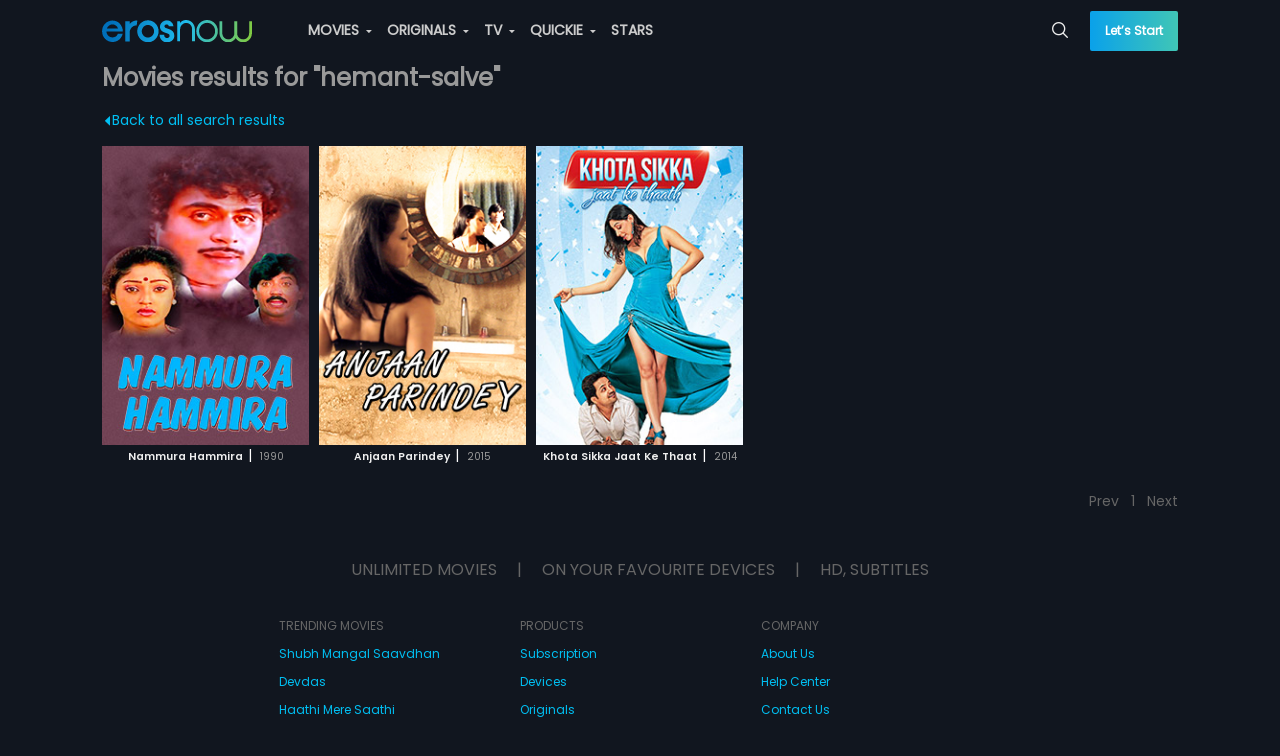

--- FILE ---
content_type: text/html;charset=UTF-8
request_url: https://pwaproxy.erosnow.com/api/v2/catalog/playlist?img_quality=1&position=1&content_limit=5&page=24&optimized=true&new=true&location=8&country=US
body_size: 21579
content:



{"8":[{"asset_id":"1006280","asset_type":"PLAYLIST","title":"Trending Movies-Web Footer","free":"YES","access_level":"1","playlist_id":"247","playlist_name":"Trending Movies-Web Footer","playlist_type":"MOVIE","data":[{"asset_id":"1060465","asset_type":"MOVIE","title":"Shubh Mangal Saavdhan","album_title":"Shubh Mangal Saavdhan","free":"YES","release_year":"2017","language":"hin","rating":"4","short_description":"Shubh Mangal Saavdhan is a romantic comedy movie about Mudit Sharma (Ayushmann Khurrana) & Sugandha (Bhumi Pednekar). This Hindi movie displays the strong bond between the couple. A few days before their wedding, Mudit encounters a personal problem, the issue gets so big that it is escalated to their extended families. Watch Shubh Mangal Saavdhan to see what happens next in their lives...","description":"Shubh Mangal Saavdhan is a romantic comedy movie about Mudit Sharma (Ayushmann Khurrana) & Sugandha (Bhumi Pednekar). This Hindi movie displays the strong bond between the couple. A few days before their wedding, Mudit encounters a personal problem, the issue gets so big that it is escalated to their extended families. Watch Shubh Mangal Saavdhan to see what happens next in their lives...","access_level":"1","images":{"22":"https:\/\/images004-a.media.erosnow.com\/movie\/5\/1060465\/img768851\/6885152\/1060465_6885152.jpg","99":"https:\/\/images004-a.media.erosnow.com\/movie\/5\/1060465\/imgkeyfrmhl1920x1080\/6873222\/1060465_6873222.jpg","12":"https:\/\/images004-a.media.erosnow.com\/movie\/5\/1060465\/img7241\/6885148\/1060465_6885148.jpg","13":"https:\/\/images001-a.media.erosnow.com\/movie\/5\/1060465\/img14582\/6885149\/1060465_6885149.jpg","17":"https:\/\/images004-a.media.erosnow.com\/movie\/5\/1060465\/img625352\/6885150\/1060465_6885150.jpg","8":"https:\/\/images004-a.media.erosnow.com\/movie\/5\/1060465\/img145210\/6984137\/1060465_6984137.jpg","9":"https:\/\/images004-a.media.erosnow.com\/movie\/5\/1060465\/img945380\/6885151\/1060465_6885151.jpg","71":"https:\/\/images004-a.media.erosnow.com\/movie\/5\/1060465\/imgtv1280720\/6885159\/1060465_6885159.jpg","96":"https:\/\/images004-a.media.erosnow.com\/movie\/5\/1060465\/imgpostervl2000x3000\/6873149\/1060465_6873149.jpg","53":"https:\/\/images004-a.media.erosnow.com\/movie\/5\/1060465\/imgposter19202560\/6846744\/1060465_6846744.jpg"},"duration":"01:39:00","people":{"Producer":["Krishika Lulla","Aanand. L. Rai"],"Music director":["Tanishq - Vayu"],"Actor":["Ayushmann Khurrana","Bhumi Pednekar"],"Director":["R S Prasanna"]},"playlist_name":"Trending Movies-Web Footer","content":{"content_id":"6845260","content_title":"Shubh Mangal Saavdhan","content_type_id":"1","asset_id":"1060465","asset_type":"MOVIE","asset_title":"Shubh Mangal Saavdhan","title":"Shubh Mangal Saavdhan","description":"Shubh Mangal Saavdhan is a romantic comedy movie about Mudit Sharma (Ayushmann Khurrana) & Sugandha (Bhumi Pednekar). This Hindi movie displays the strong bond between the couple. A few days before their wedding, Mudit encounters a personal problem, the issue gets so big that it is escalated to their extended families. Watch Shubh Mangal Saavdhan to see what happens next in their lives...","short_description":"Shubh Mangal Saavdhan is a romantic comedy movie about Mudit Sharma (Ayushmann Khurrana) & Sugandha (Bhumi Pednekar). This Hindi movie displays the strong bond between the couple. A few days before their wedding, Mudit encounters a personal problem, the issue gets so big that it is escalated to their extended families. Watch Shubh Mangal Saavdhan to see what happens next in their lives...","release_year":"2017","rating":"4","language":"hin","duration":"01:39:00","youtube_views":"0","erosnow_views":"0","free":"NO","images":{"22":"https:\/\/images004-a.media.erosnow.com\/movie\/5\/1060465\/img768851\/6885171\/1060465_6885171.jpg","12":"https:\/\/images004-a.media.erosnow.com\/movie\/5\/1060465\/img7241\/6885167\/1060465_6885167.jpg","13":"https:\/\/images001-a.media.erosnow.com\/movie\/5\/1060465\/img14582\/6885168\/1060465_6885168.jpg","17":"https:\/\/images004-a.media.erosnow.com\/movie\/5\/1060465\/img625352\/6885169\/1060465_6885169.jpg","9":"https:\/\/images004-a.media.erosnow.com\/movie\/5\/1060465\/img945380\/6885170\/1060465_6885170.jpg","71":"https:\/\/images004-a.media.erosnow.com\/movie\/5\/1060465\/imgtv1280720\/6885172\/1060465_6885172.jpg"},"content_bitrates":{"45":"IPAD_LOW","7021":"DASH-DRM-DL-LQ","46":"IPAD_MED","9001":"unsigned PB","47":"IPAD_HIGH","7001":"Encrypted 16:9","49":"3136","7003":"Encrypted 16:9 800kbps","7020":"DASH-DRM-DL-MQ","7019":"DASH-DRM-DL-HQ","50":"5928","51":"IPAD_ALL","30":"448","52":"IPAD_SD","10":"3136","32":"158","11":"5928","33":"248","58":"IPAD_ALL_CC","59":"IPAD_SD_CC","38":"1248","39":"648","7090":"Uplynk-Standard","1":"1800","2":"1200","3":"800","4":"500","5":"300","40":"848"},"publish_time":"2024-09-11T06:47:38Z","access_level":"1","content_language":"hin"}},{"asset_id":"1000162","asset_type":"MOVIE","title":"Devdas","album_title":"Devdas","free":"YES","release_year":"2002","language":"hin","rating":"3","short_description":"Devdas is a tragic Hindi movie about Devdas (Shahrukh Khan) who returns home after studying for 10 years in London. Devdas shared a special bond with Paro (Aishwarya Rai) & wanted to marry her. But his family refuses Devdas's marriage to Paro, which shatters him and he turns to alcohol for solace. Watch Devdas to know whether he will come out of alcoholism & get the love of his life?","description":"Devdas is a tragic Hindi movie about Devdas (Shahrukh Khan) who returns home after studying for 10 years in London. Devdas shared a special bond with Paro (Aishwarya Rai) & wanted to marry her. But his family refuses Devdas's marriage to Paro, which shatters him and he turns to alcohol for solace. Watch Devdas to know whether he will come out of alcoholism & get the love of his life?","access_level":"1","images":{"22":"https:\/\/images004-a.media.erosnow.com\/movie\/2\/1000162\/img768851\/6935870\/1000162_6935870.jpg","99":"https:\/\/images004-a.media.erosnow.com\/movie\/2\/1000162\/imgkeyfrmhl1920x1080\/6873230\/1000162_6873230.jpg","12":"https:\/\/images004-a.media.erosnow.com\/movie\/2\/1000162\/img7241\/6935869\/1000162_6935869.jpg","13":"https:\/\/images001-a.media.erosnow.com\/movie\/2\/1000162\/img14582\/6935871\/1000162_6935871.jpg","17":"https:\/\/images004-a.media.erosnow.com\/movie\/2\/1000162\/img625352\/6935868\/1000162_6935868.jpg","8":"https:\/\/images004-a.media.erosnow.com\/movie\/2\/1000162\/img145210\/6893538\/1000162_6893538.jpg","9":"https:\/\/images004-a.media.erosnow.com\/movie\/2\/1000162\/img945380\/6935867\/1000162_6935867.jpg","71":"https:\/\/images004-a.media.erosnow.com\/movie\/2\/1000162\/imgtv1280720\/6845714\/1000162_6845714.jpg","96":"https:\/\/images004-a.media.erosnow.com\/movie\/2\/1000162\/imgpostervl2000x3000\/6873104\/1000162_6873104.jpg","53":"https:\/\/images004-a.media.erosnow.com\/movie\/2\/1000162\/imgposter19202560\/6789222\/1000162_6789222.jpg"},"duration":"03:03:01","people":{"Lyricist":["Nusrat Badr","Sameer"],"Producer":["Bharat Shah"],"Music director":["Ismail Darbar","Monty Sharma"],"Actor":["Shah Rukh Khan","Aishwarya Rai","Madhuri Dixit","Jackie Shroff","Kirron Kher","Smita Jaykar","Milind Gunaji"],"Director":["Sanjay Leela Bhansali"]},"playlist_name":"Trending Movies-Web Footer","content":{"content_id":"6126100","content_title":"Devdas","content_type_id":"1","asset_id":"1000162","asset_type":"MOVIE","asset_title":"Devdas","title":"Devdas","description":"Devdas is a tragic Hindi movie about Devdas (Shahrukh Khan) who returns home after studying for 10 years in London. Devdas shared a special bond with Paro (Aishwarya Rai) & wanted to marry her. But his family refuses Devdas's marriage to Paro, which shatters him and he turns to alcohol for solace. Watch Devdas to know whether he will come out of alcoholism & get the love of his life?","short_description":"Devdas is a tragic Hindi movie about Devdas (Shahrukh Khan) who returns home after studying for 10 years in London. Devdas shared a special bond with Paro (Aishwarya Rai) & wanted to marry her. But his family refuses Devdas's marriage to Paro, which shatters him and he turns to alcohol for solace. Watch Devdas to know whether he will come out of alcoholism & get the love of his life?","release_year":"2002","rating":"3","language":"hin","duration":"03:03:01","youtube_views":"0","erosnow_views":"0","free":"NO","images":{"22":"https:\/\/images004-a.media.erosnow.com\/movie\/2\/1000162\/img768851\/6935875\/1000162_6935875.jpg","12":"https:\/\/images004-a.media.erosnow.com\/movie\/2\/1000162\/img7241\/6935872\/1000162_6935872.jpg","13":"https:\/\/images001-a.media.erosnow.com\/movie\/2\/1000162\/img14582\/6935873\/1000162_6935873.jpg","17":"https:\/\/images004-a.media.erosnow.com\/movie\/2\/1000162\/img625352\/6935874\/1000162_6935874.jpg","9":"https:\/\/images004-a.media.erosnow.com\/movie\/2\/1000162\/img945380\/6935876\/1000162_6935876.jpg"},"content_bitrates":{"45":"IPAD_LOW","7021":"DASH-DRM-DL-LQ","46":"IPAD_MED","9001":"unsigned PB","47":"IPAD_HIGH","7001":"Encrypted 16:9","49":"3136","7003":"Encrypted 16:9 800kbps","8010":"DOLBY_AC4IMS","7020":"DASH-DRM-DL-MQ","7019":"DASH-DRM-DL-HQ","50":"5928","51":"IPAD_ALL","30":"448","52":"IPAD_SD","10":"3136","32":"158","54":"2120","11":"5928","33":"248","55":"3384","56":"6184","57":"0","36":"64","58":"IPAD_ALL_CC","59":"IPAD_SD_CC","38":"1248","17":"2120","39":"648","18":"3384","19":"6184","7090":"Uplynk-Standard","1":"1800","2":"1200","3":"800","4":"500","5":"300","7007":"160","40":"848"},"publish_time":"2024-08-10T07:02:44Z","access_level":"1","content_language":"hin"}},{"asset_id":"1068700","asset_type":"MOVIE","title":"Haathi Mere Saathi","album_title":"Haathi Mere Saathi","free":"YES","release_year":"2021","language":"hin","rating":"1","short_description":"","description":"Watch the bond between humans & elephants with Bandev s story as he fights for the protection of his ele-friends. Witness the rage on  Haathi Mere Saathi , full movie streaming in Hindi on Eros Now.","access_level":"1","images":{"22":"https:\/\/images004-a.media.erosnow.com\/IMG_768_851\/2021-11-30\/20004195.jpg","99":"https:\/\/images004-a.media.erosnow.com\/IMG_KEYFRM_HL_1920x1080\/2021-09-10\/20001522.jpg","12":"https:\/\/images004-a.media.erosnow.com\/IMG_72_41\/2021-11-30\/20004191.jpg","13":"https:\/\/images004-a.media.erosnow.com\/IMG_145_82\/2021-11-30\/20004192.jpg","17":"https:\/\/images004-a.media.erosnow.com\/IMG_625_352\/2021-11-30\/20004193.jpg","120":"https:\/\/images004-a.media.erosnow.com\/IMG_COVER_ART_3840x2160\/2021-09-09\/20001474.png","121":"https:\/\/images004-a.media.erosnow.com\/IMG_FULL_COLOR_CONTENT_LOGO_4320x1300\/2021-09-09\/20001475.png","122":"https:\/\/images004-a.media.erosnow.com\/IMG_SINGLE_COLOR_CONTENT_LOGO_4320x1300\/2021-09-09\/20001476.png","123":"https:\/\/images004-a.media.erosnow.com\/IMG_BACKDROP_WIDE_4320x3240\/2021-09-09\/20001477.png","8":"https:\/\/storage.googleapis.com\/dev-cms-image-test\/thumbnails\/movie\/1000224\/Haathi_Mere_Saathi_New_216x312.jpg","9":"https:\/\/images004-a.media.erosnow.com\/IMG_945_380\/2021-11-30\/20004194.jpg","119":"https:\/\/images004-a.media.erosnow.com\/IMG_BACKDROP_TALL_1680x3636\/2021-09-09\/20001472.png","96":"https:\/\/images004-a.media.erosnow.com\/IMG_POSTER_VL_2000x3000\/2021-09-09\/20001444.jpg","53":"https:\/\/images004-a.media.erosnow.com\/IMG_POSTER_1920_2560\/2021-09-09\/20001445.jpg"},"duration":"02:35:00","people":{"Producer":["Eros Motion Pictures"],"Music director":["Shantanu Moitra"],"Actor":["Rana Daggubati","Pulkit Samrat","Zoya Hussain","Shriya Pilgaonkar"],"Director":["Prabu Solomon"]},"playlist_name":"Trending Movies-Web Footer","content":{"content_id":"8000278","content_title":"Haathi Mere Saathi","content_type_id":"1","asset_id":"1068700","asset_type":"MOVIE","asset_title":"Haathi Mere Saathi","title":"Haathi Mere Saathi","description":"Watch the bond between humans & elephants with Bandev s story as he fights for the protection of his ele-friends. Witness the rage on  Haathi Mere Saathi , full movie streaming in Hindi on Eros Now.","release_year":"2021","rating":"1","language":"hin","duration":"02:35:00","youtube_views":"0","erosnow_views":"0","free":"NO","images":{"22":"https:\/\/images004-a.media.erosnow.com\/IMG_768_851\/2021-11-30\/20004200.jpg","12":"https:\/\/images004-a.media.erosnow.com\/IMG_72_41\/2021-11-30\/20004196.jpg","13":"https:\/\/images004-a.media.erosnow.com\/IMG_145_82\/2021-11-30\/20004197.jpg","17":"https:\/\/images004-a.media.erosnow.com\/IMG_625_352\/2021-11-30\/20004198.jpg","9":"https:\/\/images004-a.media.erosnow.com\/IMG_945_380\/2021-11-30\/20004199.jpg"},"content_bitrates":{"7021":"DASH-DRM-DL-LQ","9001":"unsigned PB","58":"IPAD_ALL_CC","59":"IPAD_SD_CC","7019":"DASH-DRM-DL-HQ","7090":"Uplynk-Standard","51":"IPAD_ALL","52":"IPAD_SD","7020":"DASH-DRM-DL-MQ"},"publish_time":"2024-09-16T18:07:32Z","access_level":"1","content_language":"hin"}},{"asset_id":"1023354","asset_type":"MOVIE","title":"Bajirao Mastani","album_title":"Bajirao Mastani","free":"YES","release_year":"2015","language":"hin","rating":"5","short_description":"","description":"Bajirao Mastani is an unapologetic war-time love story that once blossomed as Bajirao (Ranveer Singh), a warrior falls in love with Mastani (Deepika Padukone) while being married to Kashibai (Priyanka Chopra). This Hindi movie revolves around themes such as sacrifice & acceptance of love. Watch Bajirao Mastani to see the challenges Bajirao, Mastani and Kashibai go through to uphold their love.","access_level":"1","images":{"22":"https:\/\/images004-a.media.erosnow.com\/movie\/4\/1023354\/img768851\/6943014\/1023354_6943014.jpg","99":"https:\/\/images004-a.media.erosnow.com\/movie\/4\/1023354\/imgkeyfrmhl1920x1080\/6873199\/1023354_6873199.jpg","13":"https:\/\/images001-a.media.erosnow.com\/movie\/4\/1023354\/img14582\/6943013\/1023354_6943013.jpg","17":"https:\/\/images004-a.media.erosnow.com\/movie\/4\/1023354\/img625352\/6943012\/1023354_6943012.jpg","8":"https:\/\/images004-a.media.erosnow.com\/movie\/4\/1023354\/img145210\/6374941\/1023354_6374941_25.jpg","9":"https:\/\/images004-a.media.erosnow.com\/movie\/4\/1023354\/img945380\/6943011\/1023354_6943011.jpg","71":"https:\/\/images004-a.media.erosnow.com\/movie\/4\/1023354\/imgtv1280720\/6845647\/1023354_6845647.jpg","96":"https:\/\/images004-a.media.erosnow.com\/movie\/4\/1023354\/imgpostervl2000x3000\/6870581\/1023354_6870581.jpg","53":"https:\/\/images004-a.media.erosnow.com\/movie\/4\/1023354\/imgposter19202560\/6789292\/1023354_6789292.jpg"},"duration":"02:31:00","people":{"Producer":["Sanjay Leela Bhansali","Kishore Lulla"],"Music director":["Sanjay Leela Bhansali"],"Actor":["Ranveer Singh","Deepika Padukone","Priyanka Chopra","Tanvi Azmi","Mahesh Manjrekar","Milind Soman"],"Director":["Sanjay Leela Bhansali"]},"playlist_name":"Trending Movies-Web Footer","content":{"content_id":"6675433","content_title":"Bajirao Mastani","content_type_id":"1","asset_id":"1023354","asset_type":"MOVIE","asset_title":"Bajirao Mastani","title":"Bajirao Mastani","description":"Bajirao Mastani is an unapologetic war-time love story that once blossomed as Bajirao (Ranveer Singh), a warrior falls in love with Mastani (Deepika Padukone) while being married to Kashibai (Priyanka Chopra). This Hindi movie revolves around themes such as sacrifice & acceptance of love. Watch Bajirao Mastani to see the challenges Bajirao, Mastani and Kashibai go through to uphold their love.","short_description":"Bajirao Mastani is an unapologetic war-time love story that once blossomed as Bajirao (Ranveer Singh), a warrior falls in love with Mastani (Deepika Padukone) while being married to Kashibai (Priyanka Chopra). This Hindi movie revolves around themes such as sacrifice & acceptance of love. Watch Bajirao Mastani to see the challenges Bajirao, Mastani and Kashibai go through to uphold their love.","release_year":"2015","rating":"5","language":"hin","duration":"02:31:00","youtube_views":"0","erosnow_views":"0","free":"NO","images":{"22":"https:\/\/images004-a.media.erosnow.com\/movie\/4\/1023354\/img768851\/6785379\/1023354_6785379_54.jpg","12":"https:\/\/images004-a.media.erosnow.com\/movie\/4\/1023354\/img7241\/6785376\/1023354_6785376_13.jpg","13":"https:\/\/images001-a.media.erosnow.com\/movie\/4\/1023354\/img14582\/6785377\/1023354_6785377_89.jpg","17":"https:\/\/images004-a.media.erosnow.com\/movie\/4\/1023354\/img625352\/6785378\/1023354_6785378_43.jpg","9":"https:\/\/images004-a.media.erosnow.com\/movie\/4\/1023354\/img945380\/6785373\/1023354_6785373_88.jpg"},"content_bitrates":{"45":"IPAD_LOW","7021":"DASH-DRM-DL-LQ","46":"IPAD_MED","9001":"unsigned PB","47":"IPAD_HIGH","7001":"Encrypted 16:9","49":"3136","7003":"Encrypted 16:9 800kbps","8010":"DOLBY_AC4IMS","7020":"DASH-DRM-DL-MQ","7019":"DASH-DRM-DL-HQ","50":"5928","51":"IPAD_ALL","30":"448","52":"IPAD_SD","10":"3136","32":"158","11":"5928","33":"248","8000":"DOLBY_ATMOS","58":"IPAD_ALL_CC","59":"IPAD_SD_CC","38":"1248","39":"648","7090":"Uplynk-Standard","1":"1800","2":"1200","3":"800","4":"500","5":"300","40":"848"},"publish_time":"2019-12-10T11:44:05Z","access_level":"1","content_language":"hin"}},{"asset_id":"1004611","asset_type":"MOVIE","title":"Cocktail","album_title":"Cocktail","free":"YES","release_year":"2012","language":"hin","rating":"5","short_description":"Cocktail is a Hindi rom-com movie based on a love triangle between Gautam (Saif Ali Khan), Veronica (Deepika Padukone) & Meera (Diana Penty). The movie shows the bond between three friends who meet in London. All is well as Gautam & Veronica instantly click but things start to get bumpy as Meera & Gautam fall for each other. Watch Cocktail to see who Gautam chooses between Veronica and Meera .","description":"Cocktail is a Hindi rom-com movie based on a love triangle between Gautam (Saif Ali Khan), Veronica (Deepika Padukone) & Meera (Diana Penty). The movie shows the bond between three friends who meet in London. All is well as Gautam & Veronica instantly click but things start to get bumpy as Meera & Gautam fall for each other. Watch Cocktail to see who Gautam chooses between Veronica and Meera .","access_level":"1","images":{"22":"https:\/\/images004-a.media.erosnow.com\/movie\/1\/1004611\/img768851\/6768394\/1004611_6768394.jpg","99":"https:\/\/images004-a.media.erosnow.com\/movie\/1\/1004611\/imgkeyfrmhl1920x1080\/6873220\/1004611_6873220.jpg","12":"https:\/\/images004-a.media.erosnow.com\/movie\/1\/1004611\/img7241\/6768392\/1004611_6768392.jpg","13":"https:\/\/images001-a.media.erosnow.com\/movie\/1\/1004611\/img14582\/6768393\/1004611_6768393.jpg","17":"https:\/\/images004-a.media.erosnow.com\/movie\/1\/1004611\/img625352\/6768391\/1004611_6768391.jpg","8":"https:\/\/images004-a.media.erosnow.com\/movie\/1\/1004611\/img145210\/6893375\/1004611_6893375.jpg","9":"https:\/\/images004-a.media.erosnow.com\/movie\/1\/1004611\/img945380\/6768390\/1004611_6768390.jpg","71":"https:\/\/images004-a.media.erosnow.com\/movie\/1\/1004611\/imgtv1280720\/6845698\/1004611_6845698.jpg","93":"https:\/\/images004-a.media.erosnow.com\/IMG_POSTER_2560_1920\/2022-02-10\/20005519.jpg","96":"https:\/\/images004-a.media.erosnow.com\/movie\/1\/1004611\/imgpostervl2000x3000\/6873100\/1004611_6873100.jpg","53":"https:\/\/images004-a.media.erosnow.com\/movie\/1\/1004611\/imgposter19202560\/6816962\/1004611_6816962.jpg"},"duration":"02:17:00","people":{"Lyricist":["Irshad Kamil"],"Producer":["Saif Ali Khan","Dinesh Vijan"],"Music director":["Pritam Chakraborty"],"Actor":["Saif Ali Khan","Deepika Padukone","Diana Penty","Boman Irani","Dimple Kapadia","Randeep Hooda"],"Director":["Homi Adajania"]},"playlist_name":"Trending Movies-Web Footer","content":{"content_id":"6095706","content_title":"Cocktail","content_type_id":"1","asset_id":"1004611","asset_type":"MOVIE","asset_title":"Cocktail","title":"Cocktail","description":"Cocktail is a Hindi rom-com movie based on a love triangle between Gautam (Saif Ali Khan), Veronica (Deepika Padukone) & Meera (Diana Penty). The movie shows the bond between three friends who meet in London. All is well as Gautam & Veronica instantly click but things start to get bumpy as Meera & Gautam fall for each other. Watch Cocktail to see who Gautam chooses between Veronica and Meera .","short_description":"Cocktail is a Hindi rom-com movie based on a love triangle between Gautam (Saif Ali Khan), Veronica (Deepika Padukone) & Meera (Diana Penty). The movie shows the bond between three friends who meet in London. All is well as Gautam & Veronica instantly click but things start to get bumpy as Meera & Gautam fall for each other. Watch Cocktail to see who Gautam chooses between Veronica and Meera.","release_year":"2012","rating":"5","language":"hin","duration":"02:17:00","youtube_views":"0","erosnow_views":"0","free":"NO","images":{"22":"https:\/\/images004-a.media.erosnow.com\/movie\/1\/1004611\/img768851\/6768428\/1004611_6768428.jpg","12":"https:\/\/images004-a.media.erosnow.com\/movie\/1\/1004611\/img7241\/6768427\/1004611_6768427.jpg","13":"https:\/\/images001-a.media.erosnow.com\/movie\/1\/1004611\/img14582\/6768429\/1004611_6768429.jpg","17":"https:\/\/images004-a.media.erosnow.com\/movie\/1\/1004611\/img625352\/6768423\/1004611_6768423.jpg","9":"https:\/\/images004-a.media.erosnow.com\/movie\/1\/1004611\/img945380\/6768405\/1004611_6768405.jpg"},"content_bitrates":{"45":"IPAD_LOW","7021":"DASH-DRM-DL-LQ","46":"IPAD_MED","9001":"unsigned PB","47":"IPAD_HIGH","7001":"Encrypted 16:9","49":"3136","7003":"Encrypted 16:9 800kbps","8010":"DOLBY_AC4IMS","7020":"DASH-DRM-DL-MQ","7019":"DASH-DRM-DL-HQ","50":"5928","51":"IPAD_ALL","30":"448","52":"IPAD_SD","10":"3136","32":"158","54":"2120","11":"5928","33":"248","55":"3384","57":"0","36":"64","58":"IPAD_ALL_CC","59":"IPAD_SD_CC","38":"1248","17":"2120","39":"648","18":"3384","7090":"Uplynk-Standard","1":"1800","2":"1200","3":"800","4":"500","5":"300","7007":"160","40":"848"},"publish_time":"2021-07-13T10:15:27Z","access_level":"1","content_language":"hin"}}],"playlist_count":"5"}]}




--- FILE ---
content_type: text/html;charset=UTF-8
request_url: https://pwaproxy.erosnow.com/api/v2/catalog/language?asset_type=MOVIE&content_types=1&limit=5&country=US
body_size: -685
content:



["ben","guj","hin","kan","mal","mar","pol","pun","rus","swa","tam","tel"]




--- FILE ---
content_type: application/javascript; charset=utf-8
request_url: https://erosnow.com/state-2fe4e671-4b8e-4fa9-a7f9-51d2f052354c.js
body_size: 3536
content:
window.__INITIAL_STATE__ = {"app":{"showMsgModal":false,"msgModalData":{},"showShareModal":false,"showSubscriptionModal":false,"showBasicModal":false,"showLoginModal":false,"showNextPreview":false,"showAddToPlaylistModal":false,"openVideoPlayer":false,"openAudioPlayer":false,"showSnackbar":false,"shareModalData":{},"addToPlaylistModalData":{},"snackbarData":{},"playerData":{},"menuData":{"home":{"title":"Home","url":"\u002F","icon":"home","showInSideNav":true,"action":"Home"},"movies":{"title":"MOVIES","url":"\u002Fmovies","icon":"movie","showInSideNav":true,"action":"Movie_Home","subMenu":[{"title":"Genres","url":"\u002Fmovies\u002Fgenres","action":"Movie_Genre"},{"title":"Most Popular","url":"\u002Fmovies\u002Fmostpopular","action":"Movie_Most Popular"},{"title":"Languages","url":"\u002Fmovies\u002Flanguages","action":"Movie_Languages"}]},"originals":{"title":"ORIGINALS","url":"\u002Foriginals","icon":"en","showInSideNav":true,"action":"Originals_Home","subMenu":[]},"tv":{"title":"TV","url":"\u002Ftv","icon":"tv","showInSideNav":true,"action":"TV_Home","subMenu":[],"newLabel":false},"music":{"title":"MUSIC","url":"\u002Fmusic","icon":"music-video","showInSideNav":true,"action":"Music_Home","subMenu":[{"heading":"MUSIC","subMenu":[{"title":"Playlists","url":"\u002Fmusic\u002Fmixes","action":"Music_Mixes"},{"title":"New On Eros","url":"\u002Fmusic\u002Fnew_on_eros","action":"Music_New_Eros"},{"title":"Top Charts","url":"\u002Fmusic\u002Ftop-charts","action":"Music_Top_Charts"},{"title":"Albums","url":"\u002Fmusic\u002Fexplore","action":"Music_Albums"},{"title":"Moods & Themes","url":"\u002Fmusic\u002Fgenres","action":"Music_Moods_&_Themes"}]},{"heading":"MUSIC VIDEO","subMenu":[{"title":"Music Videos","url":"\u002Fmusic\u002Fvideo","action":"Music_Videos"},{"title":"New On Eros","url":"\u002Fmusic\u002Fvideo-new-on-eros?view=video","action":"Music_Videos_New_on_Eros"},{"title":"Top Videos","url":"\u002Fmusic\u002Fvideo-top-charts","action":"Music_Top_Videos"}]}]},"quickie":{"title":"QUICKIE","url":"\u002Fquickie","icon":"flash","showInSideNav":true,"action":"Quickie","subMenu":[]},"stars":{"title":"STARS","url":"\u002Fstars","showInSideNav":true,"action":"Star","icon":"star"},"rewards":{"title":"REWARDS","url":"\u002Frewards","showInSideNav":true,"action":"Rewards","icon":"rewards","newLabel":true}},"userCountryData":{"country_code":"IN"},"fetchedUserCountryData":true,"movieLanguages":[],"tvProviders":[],"subscriptionModalData":{},"basicModalData":{},"loginModalData":{},"deviceUUID":null,"showLoader":false,"footerPlaylistData":null,"isGalaxyApp":false,"isErosWebView":false,"cookies":null,"showAdblockModal":false,"adblockModalData":{}},"login":{"isLoggedIn":false,"userData":{},"fetchedUserProfile":false,"activeProductData":{},"activeUserPlan":null,"watchlistData":{},"watchlistIdsData":{},"playlistData":{},"countriesData":[]},"audioPlayer":{"audioPlaylist":[],"currentTrackIndex":0,"shuffle":false,"reloadCurrentTrack":false},"route":{"name":"peopleEntityTypeSearchPage","path":"\u002Fpeople\u002Fmovies\u002Fhemant-salve","hash":"","query":{},"params":{"entityType":"movies","searchSlug":"hemant-salve"},"fullPath":"\u002Fpeople\u002Fmovies\u002Fhemant-salve","meta":{"pageName":"PeopleEntityTypeSearchPage"},"from":{"name":null,"path":"\u002F","hash":"","query":{},"params":{},"fullPath":"\u002F","meta":{}}},"searchGridModule":{"searchResults":[{"asset_id":"1058208","asset_type":"MOVIE","title":"Nammura Hammira","total_episodes":"1","free":"NO","release_year":"1990","language":"kan","rating":"0","short_description":"Nammura Hammira is a 1990 Indian Kannada film, Directed by Perala and Produced by B H Bucchi Reddy. The film stars Ambarish, Suman Ranganath, Devaraj, Mukyamanthri Chandru in lead roles. The film had musical score by Hamsalekha.","description":"Nammura Hammira is a 1990 Indian Kannada film, Directed by Perala and Produced by B H Bucchi Reddy. The film stars Ambarish, Suman Ranganath, Devaraj, Mukyamanthri Chandru in lead roles. The film had musical score by Hamsalekha.","access_level":"3","images":{"8":"https:\u002F\u002Fstorage.googleapis.com\u002Fdev-cms-image-test\u002Fmovie\u002F8\u002F1058208\u002Fimg145210\u002F6786386\u002F1058208_6786386.jpg","12":"https:\u002F\u002Fimages004-a.media.erosnow.com\u002Fmovie\u002F8\u002F1058208\u002Fimg7241\u002F6786387\u002F1058208_6786387.jpg","13":"https:\u002F\u002Fimages001-a.media.erosnow.com\u002Fmovie\u002F8\u002F1058208\u002Fimg14582\u002F6786388\u002F1058208_6786388.jpg","17":"https:\u002F\u002Fstorage.googleapis.com\u002Fdev-cms-image-test\u002Fmovie\u002F8\u002F1058208\u002Fimg625352\u002F6786389\u002F1058208_6786389.jpg","53":"https:\u002F\u002Fimages004-a.media.erosnow.com\u002Fmovie\u002F8\u002F1058208\u002Fimgposter19202560\u002F6806653\u002F1058208_6806653.jpg","96":"https:\u002F\u002Fimages004-a.media.erosnow.com\u002FIMG_POSTER_VL_2000x3000\u002F2021-08-10\u002F20000859.jpg"},"duration":"01:49:12","people":{"Producer":["B H Bucchi Reddy"],"Music director":["Hamsalekha"],"Actor":["Ambarish","Suman Ranganathan","Devaraj","Mukyamanthri Chandru","Dinesh","C R Simha","Sathyajith","Hemanth Kumar"],"Director":["Perala"]},"genre_id":["1","17"],"genre":["Action","Romance"],"content_id":"6784776","content_type_id":"1"},{"asset_id":"1069202","asset_type":"MOVIE","title":"Anjaan Parindey","free":"NO","release_year":"2015","language":"hin","rating":"2","short_description":"Five street kids struggle to find themselves as they grow up in the crime and the drug-filled underbelly of a big city. ","description":"Five teenage street kids struggle to make ends meet in a big city. Intelligent young man, Munna, works as a guide; Pakkiya juggles school and odd jobs like shoe-polishing; Tillu dreams of Bollywood; Harish survives abuse to earn the little he can by begging, and Ganga hopes one day she ll be free. With little to live for, stuck fending for themselves, will our five Anjaan Parindey fall prey to drugs and crime? Or does tomorrow hold a better future?","access_level":"5","images":{"8":"https:\u002F\u002Fimages004-a.media.erosnow.com\u002Fmovie\u002F2\u002F1069202\u002Fimgmovieposter\u002F7000564\u002F1069202_7000564.jpg","9":"https:\u002F\u002Fimages004-a.media.erosnow.com\u002Fmovie\u002F2\u002F1069202\u002Fimg945380\u002F7000568\u002F1069202_7000568.jpg","12":"https:\u002F\u002Fimages004-a.media.erosnow.com\u002Fmovie\u002F2\u002F1069202\u002Fimg7241\u002F7000565\u002F1069202_7000565.jpg","13":"https:\u002F\u002Fimages001-a.media.erosnow.com\u002Fmovie\u002F2\u002F1069202\u002Fimg14582\u002F7000566\u002F1069202_7000566.jpg","17":"https:\u002F\u002Fimages004-a.media.erosnow.com\u002Fmovie\u002F2\u002F1069202\u002Fimg625352\u002F7000567\u002F1069202_7000567.jpg","53":"https:\u002F\u002Fimages004-a.media.erosnow.com\u002Fmovie\u002F2\u002F1069202\u002Fimgposter19202560\u002F7000570\u002F1069202_7000570.jpg","96":"https:\u002F\u002Fimages004-a.media.erosnow.com\u002Fmovie\u002F2\u002F1069202\u002Fimage_1_gATcDeGRAvssDHWA2nJpXWJ_S0WiZhd_Poster_2000x3000.jpg","99":"https:\u002F\u002Fimages004-a.media.erosnow.com\u002Fmovie\u002F2\u002F1069202\u002Fimgkeyfrmhl1920x1080\u002F7000571\u002F1069202_7000571.jpg","119":"https:\u002F\u002Fimages004-a.media.erosnow.com\u002FIMG_BACKDROP_TALL_1680x3636\u002F2020-07-13\u002F7000572.png","120":"https:\u002F\u002Fimages004-a.media.erosnow.com\u002Fmovie\u002F0\u002F1069202.0\u002Fimage_1-3B3Eu30McwanvGvGPIANzU2nTx-EdNU_CoverArt.jpg","121":"https:\u002F\u002Fimages004-a.media.erosnow.com\u002FIMG_FULL_COLOR_CONTENT_LOGO_4320x1300\u002F2020-07-13\u002F7000574.png","122":"https:\u002F\u002Fimages004-a.media.erosnow.com\u002FIMG_SINGLE_COLOR_CONTENT_LOGO_4320x1300\u002F2020-07-13\u002F7000575.png","123":"https:\u002F\u002Fimages004-a.media.erosnow.com\u002FIMG_BACKDROP_WIDE_4320x3240\u002F2020-07-13\u002F7000576.png"},"duration":"01:46:52","people":{"Producer":["Charanjeet Arora"],"Music director":["Arun-Vilas"],"Actor":["Mohak Meet","Omkar Sanghavi","Shantanu Ranganekar","Pramod Moutho","Sudha Chandran"],"Director":["Hemant Salve","S. R. Pratap"]},"genre_id":["7"],"genre":["Drama"],"content_id":"7000332","content_type_id":"1"},{"asset_id":"1016796","asset_type":"MOVIE","title":"Khota Sikka Jaat Ke Thaat","total_episodes":"1","free":"NO","release_year":"2014","language":"hin","rating":"2","eros_rating":"2.14748365E9","short_description":"A small-town boy meets the love of his life but their families are at war with each other. They must hatch a plan to bring their families together.","description":"Khota Sikka is the story of an Udaipur boy called Veeru. He is fun loving, day dreamer and careless. He is master of wits but aimless. His father decides to get him married with his bhabhi's younger sister. On the other hand Veeru meets one NRI girl called Kiran and falls in love with her. He wants to get her at any cost with the help of Rehmat Chacha. Rehmat is equally friendly with Veeru and his father. But he loves Veeru unconditionally. Kiran informs her parents about Veeru's love and her future plans to marry him. Her father meets Veeru's father Subedar Karan Singh Choudhry regarding their marriage. Subedar had already given his word to his daughter in law's father, regarding Veeru's marriage, so he insults and misbehaves with Mr. Chaddha very badly. Insulted Chaddha decides and takes an oath in front of Subedar that he will not marry Kiran with Veeru whatever happens. Although Perry and Mohini, brother and mother of Kiran were dead against this marriage, when Kiran comes to know about her father's insult, she also decides to not marry Veeru. Veeru makes a wonderful plan with Kiran and promises that both their families will join their hands and request them to marry each other respectfully.","access_level":"3","images":{"8":"https:\u002F\u002Fstorage.googleapis.com\u002Fdev-cms-image-test\u002Fmovie\u002F6\u002F1016796\u002Fimg145210\u002F6322083\u002F1016796_6322083.jpg","12":"https:\u002F\u002Fimages004-a.media.erosnow.com\u002Fmovie\u002F6\u002F1016796\u002Fimg7241\u002F6322098\u002F1016796_6322098.jpg","13":"https:\u002F\u002Fimages001-a.media.erosnow.com\u002Fmovie\u002F6\u002F1016796\u002Fimg14582\u002F6322097\u002F1016796_6322097.jpg","17":"https:\u002F\u002Fstorage.googleapis.com\u002Fdev-cms-image-test\u002Fmovie\u002F6\u002F1016796\u002Fimg625352\u002F6322093\u002F1016796_6322093.jpg","53":"https:\u002F\u002Fimages004-a.media.erosnow.com\u002Fmovie\u002F6\u002F1016796\u002Fimgposter19202560\u002F6789616\u002F1016796_6789616.jpg","96":"https:\u002F\u002Fimages004-a.media.erosnow.com\u002Fmovie\u002F6\u002F1016796\u002Fimage_1DoHWD2n6YBP7-QScLde0RmhLIS_wQCI3_Poster_2000x3000.jpg","101":"https:\u002F\u002Fimages004-a.media.erosnow.com\u002Fmovie\u002F6\u002F1016796\u002Fimgkeyfrmhl640x480\u002F6875455\u002F1016796_6875455.jpg","119":"https:\u002F\u002Fimages004-a.media.erosnow.com\u002FApple_Tv_New\u002F2019-06-07\u002F1016796_Khota_Sikka_Jaat_Ke_Thaat\u002F1016796_1680x3636---Backdrop-Tall.png","120":"https:\u002F\u002Fimages004-a.media.erosnow.com\u002FApple_Tv_New\u002F2019-06-07\u002F1016796_Khota_Sikka_Jaat_Ke_Thaat\u002F1016796_3840x2160---Cover-Art.png","121":"https:\u002F\u002Fimages004-a.media.erosnow.com\u002FApple_Tv_New\u002F2019-06-07\u002F1016796_Khota_Sikka_Jaat_Ke_Thaat\u002F1016796_4320x1300---Full-Color-Content-Logo.png","122":"https:\u002F\u002Fimages004-a.media.erosnow.com\u002FApple_Tv_New\u002F2019-06-07\u002F1016796_Khota_Sikka_Jaat_Ke_Thaat\u002F1016796_4320x1300---Single-Color-Content-Logo.png","123":"https:\u002F\u002Fimages004-a.media.erosnow.com\u002FApple_Tv_New\u002F2019-06-07\u002F1016796_Khota_Sikka_Jaat_Ke_Thaat\u002F1016796_4320x3240---Backdrop-Wide.png"},"duration":"01:56:12","people":{"Producer":["Manoj Bhardwaj","Pawan Raj Khokhar"],"Music director":["Udbhav"],"Actor":["Aatri Kumar","Nilufer Salehi","Sushmita Mukherjee","Rakesh Bedi","Hemant Pandey","Vijay Kashyap"],"Director":["Ram Pratap Singh"]},"subtitles":["eng","ara"],"genre_id":["4","17","142"],"genre":["Comedy","Romance","Romantic Comedy"],"content_id":"6273250","content_type_id":"1"}],"total":3,"resultsCount":20}}

--- FILE ---
content_type: application/javascript; charset=utf-8
request_url: https://erosnow.com/state-84af2b9c-7cb8-44fe-9d4d-3dd4e48cbebd.js
body_size: 4604
content:
window.__INITIAL_STATE__ = {"app":{"showMsgModal":false,"msgModalData":{},"showShareModal":false,"showSubscriptionModal":false,"showBasicModal":false,"showLoginModal":false,"showNextPreview":false,"showAddToPlaylistModal":false,"openVideoPlayer":false,"openAudioPlayer":false,"showSnackbar":false,"shareModalData":{},"addToPlaylistModalData":{},"snackbarData":{},"playerData":{},"menuData":{"home":{"title":"Home","url":"\u002F","icon":"home","showInSideNav":true,"action":"Home"},"movies":{"title":"MOVIES","url":"\u002Fmovies","icon":"movie","showInSideNav":true,"action":"Movie_Home","subMenu":[{"title":"Genres","url":"\u002Fmovies\u002Fgenres","action":"Movie_Genre"},{"title":"Most Popular","url":"\u002Fmovies\u002Fmostpopular","action":"Movie_Most Popular"},{"title":"Languages","url":"\u002Fmovies\u002Flanguages","action":"Movie_Languages"}]},"originals":{"title":"ORIGINALS","url":"\u002Foriginals","icon":"en","showInSideNav":true,"action":"Originals_Home","subMenu":[{"heading":"POPULAR SHOWS","subMenu":[{"title":"Metro Park","action":"Originals_Metro Park","url":"\u002Foriginal\u002Fwatch\u002F1065865\u002Fmetro-park"},{"title":"Aisa Waisa Pyaar","action":"Originals_Aisa Waisa Pyaar","url":"\u002Foriginal\u002Fwatch\u002F17000314\u002Faisa-waisa-pyaar"},{"title":"Hindmata","action":"Originals_Hindmata","url":"\u002Foriginal\u002Fwatch\u002F1069369\u002Fhindmata"}]},{"heading":"CATEGORIES","subMenu":[{"title":"Drama","action":"Originals_Genre_Drama","url":"\u002Foriginals\u002Fgenre\u002F117\u002Fdrama"},{"title":"Romance","action":"Originals_Genre_Romance","url":"\u002Foriginals\u002Fgenre\u002F120\u002Fromance"},{"title":"Comedy","action":"Originals_Genre_Comedy","url":"\u002Foriginals\u002Fgenre\u002F305\u002Fcomedy"},{"title":"Sports","action":"Originals_Genre_Sports","url":"\u002Foriginals\u002Fgenre\u002F296\u002Fsports"},{"title":"Drama","action":"Originals_Genre_Drama","url":"\u002Foriginals\u002Fgenre\u002F301\u002Fdrama"},{"title":"Crime","action":"Originals_Genre_Crime","url":"\u002Foriginals\u002Fgenre\u002F302\u002Fcrime"},{"title":"Health & Fitness","action":"Originals_Genre_Health & Fitness","url":"\u002Foriginals\u002Fgenre\u002F173\u002Fhealth-and-fitness"},{"title":"Romance","action":"Originals_Genre_Romance","url":"\u002Foriginals\u002Fgenre\u002F303\u002Fromance"},{"title":"Humour","action":"Originals_Genre_Humour","url":"\u002Foriginals\u002Fgenre\u002F175\u002Fhumour"},{"title":"Thrillers","action":"Originals_Genre_Thrillers","url":"\u002Foriginals\u002Fgenre\u002F179\u002Fthrillers"},{"title":"Action","action":"Originals_Genre_Action","url":"\u002Foriginals\u002Fgenre\u002F308\u002Faction"},{"title":"B-Town","action":"Originals_Genre_B-Town","url":"\u002Foriginals\u002Fgenre\u002F229\u002Fb-town"},{"title":"Food","action":"Originals_Genre_Food","url":"\u002Foriginals\u002Fgenre\u002F171\u002Ffood"},{"title":"Adventure","action":"Originals_Genre_Adventure","url":"\u002Foriginals\u002Fgenre\u002F289\u002Fadventure"},{"title":"Animated Series","action":"Originals_Genre_Animated Series","url":"\u002Foriginals\u002Fgenre\u002F288\u002Fanimated-series"},{"title":"Kids","action":"Originals_Genre_Kids","url":"\u002Foriginals\u002Fgenre\u002F176\u002Fkids"},{"title":"Do-It-Yourself","action":"Originals_Genre_Do-It-Yourself","url":"\u002Foriginals\u002Fgenre\u002F177\u002Fdo-it-yourself"}]}]},"tv":{"title":"TV","url":"\u002Ftv","icon":"tv","showInSideNav":true,"action":"TV_Home","subMenu":[{"title":"Fauji - SRK","action":"TV_Fauji-SRK","url":"\u002Ftv\u002Fprovider\u002Ffauji-srk"}],"newLabel":false},"music":{"title":"MUSIC","url":"\u002Fmusic","icon":"music-video","showInSideNav":true,"action":"Music_Home","subMenu":[{"heading":"MUSIC","subMenu":[{"title":"Playlists","url":"\u002Fmusic\u002Fmixes","action":"Music_Mixes"},{"title":"New On Eros","url":"\u002Fmusic\u002Fnew_on_eros","action":"Music_New_Eros"},{"title":"Top Charts","url":"\u002Fmusic\u002Ftop-charts","action":"Music_Top_Charts"},{"title":"Albums","url":"\u002Fmusic\u002Fexplore","action":"Music_Albums"},{"title":"Moods & Themes","url":"\u002Fmusic\u002Fgenres","action":"Music_Moods_&_Themes"}]},{"heading":"MUSIC VIDEO","subMenu":[{"title":"Music Videos","url":"\u002Fmusic\u002Fvideo","action":"Music_Videos"},{"title":"New On Eros","url":"\u002Fmusic\u002Fvideo-new-on-eros?view=video","action":"Music_Videos_New_on_Eros"},{"title":"Top Videos","url":"\u002Fmusic\u002Fvideo-top-charts","action":"Music_Top_Videos"}]}]},"quickie":{"title":"QUICKIE","url":"\u002Fquickie","icon":"flash","showInSideNav":true,"action":"Quickie","subMenu":[{"heading":"POPULAR SHOWS","subMenu":[{"title":"Thoda Adjust Please","action":"Quickie_Thoda Adjust Please","url":"\u002Foriginal\u002Fwatch\u002F1069336\u002Fthoda-adjust-please"},{"title":"The Investigation","action":"Quickie_The Investigation","url":"\u002Foriginal\u002Fwatch\u002F1065025\u002Fthe-investigation"},{"title":"Sacred Serenity: Yoga With Mansi Gulati at Maha Kumbh","action":"Quickie_Sacred Serenity: Yoga With Mansi Gulati at Maha Kumbh","url":"\u002Foriginal\u002Fwatch\u002F17000485\u002Fsacred-serenity-yoga-with-mansi-gulati-at-maha-kumbh"}]}]},"stars":{"title":"STARS","url":"\u002Fstars","showInSideNav":true,"action":"Star","icon":"star"},"rewards":{"title":"REWARDS","url":"\u002Frewards","showInSideNav":true,"action":"Rewards","icon":"rewards","newLabel":true}},"userCountryData":{"country_code":"US"},"fetchedUserCountryData":true,"movieLanguages":["hin","pun","tam","tel","mar","mal","kan","ben","guj","pol","rus","swa"],"tvProviders":[{"provider_code":"Fauji-SRK","provider_name":"Fauji - SRK","rank":"9999","image_path":"https:\u002F\u002Fimages004-a.media.erosnow.com\u002Ftv\u002Fprovider-images\u002Ffauzi-srk\u002FFauji_1280x720.jpg","live_tv_message":"","logo_url":"https:\u002F\u002Fstorage.googleapis.com\u002Fdev-cms-image-test\u002FAsset_images\u002FFauji\u002FFauji-SRK_upscaled.jpeg "}],"subscriptionModalData":{},"basicModalData":{},"loginModalData":{},"deviceUUID":null,"showLoader":false,"footerPlaylistData":{"trendingMovies":{"heading":"TRENDING MOVIES","links":[{"title":"Shubh Mangal Saavdhan","url":"\u002Fmovie\u002Fwatch\u002F1060465\u002Fshubh-mangal-saavdhan"},{"title":"Devdas","url":"\u002Fmovie\u002Fwatch\u002F1000162\u002Fdevdas"},{"title":"Haathi Mere Saathi","url":"\u002Fmovie\u002Fwatch\u002F1068700\u002Fhaathi-mere-saathi"},{"title":"Bajirao Mastani","url":"\u002Fmovie\u002Fwatch\u002F1023354\u002Fbajirao-mastani"},{"title":"Cocktail","url":"\u002Fmovie\u002Fwatch\u002F1004611\u002Fcocktail"},{"title":"Watch Movies Online","url":"\u002Fmovies"}]},"products":{"heading":"PRODUCTS","links":[{"title":"Devices","url":"\u002Fdevices"},{"title":"Originals","url":"\u002Foriginals"}]},"company":{"heading":"COMPANY","links":[{"title":"About Us","url":"\u002Fabout_us"},{"title":"Help Center","url":"\u002Fgetting_started"},{"title":"Contact Us","url":"\u002Fcontact"},{"title":"Investor Relations","url":"https:\u002F\u002Fwww.xfinite.io\u002F","target":"_blank"}]}},"isGalaxyApp":false,"isErosWebView":false,"cookies":null,"showAdblockModal":false,"adblockModalData":{}},"login":{"isLoggedIn":false,"userData":{},"fetchedUserProfile":false,"activeProductData":{},"activeUserPlan":null,"watchlistData":{},"watchlistIdsData":{},"playlistData":{},"countriesData":[]},"audioPlayer":{"audioPlaylist":[],"currentTrackIndex":0,"shuffle":false,"reloadCurrentTrack":false},"route":{"name":"peopleEntityTypeSearchPage","path":"\u002Fpeople\u002Fmovies\u002Fhemant-salve","hash":"","query":{},"params":{"entityType":"movies","searchSlug":"hemant-salve"},"fullPath":"\u002Fpeople\u002Fmovies\u002Fhemant-salve","meta":{"pageName":"PeopleEntityTypeSearchPage"},"from":{"name":null,"path":"\u002F","hash":"","query":{},"params":{},"fullPath":"\u002F","meta":{}}},"searchGridModule":{"searchResults":[{"asset_id":"1058208","asset_type":"MOVIE","title":"Nammura Hammira","total_episodes":"1","free":"NO","release_year":"1990","language":"kan","rating":"0","short_description":"Nammura Hammira is a 1990 Indian Kannada film, Directed by Perala and Produced by B H Bucchi Reddy. The film stars Ambarish, Suman Ranganath, Devaraj, Mukyamanthri Chandru in lead roles. The film had musical score by Hamsalekha.","description":"Nammura Hammira is a 1990 Indian Kannada film, Directed by Perala and Produced by B H Bucchi Reddy. The film stars Ambarish, Suman Ranganath, Devaraj, Mukyamanthri Chandru in lead roles. The film had musical score by Hamsalekha.","access_level":"3","images":{"8":"https:\u002F\u002Fstorage.googleapis.com\u002Fdev-cms-image-test\u002Fmovie\u002F8\u002F1058208\u002Fimg145210\u002F6786386\u002F1058208_6786386.jpg","12":"https:\u002F\u002Fimages004-a.media.erosnow.com\u002Fmovie\u002F8\u002F1058208\u002Fimg7241\u002F6786387\u002F1058208_6786387.jpg","13":"https:\u002F\u002Fimages001-a.media.erosnow.com\u002Fmovie\u002F8\u002F1058208\u002Fimg14582\u002F6786388\u002F1058208_6786388.jpg","17":"https:\u002F\u002Fstorage.googleapis.com\u002Fdev-cms-image-test\u002Fmovie\u002F8\u002F1058208\u002Fimg625352\u002F6786389\u002F1058208_6786389.jpg","53":"https:\u002F\u002Fimages004-a.media.erosnow.com\u002Fmovie\u002F8\u002F1058208\u002Fimgposter19202560\u002F6806653\u002F1058208_6806653.jpg","96":"https:\u002F\u002Fimages004-a.media.erosnow.com\u002FIMG_POSTER_VL_2000x3000\u002F2021-08-10\u002F20000859.jpg"},"duration":"01:49:12","people":{"Producer":["B H Bucchi Reddy"],"Music director":["Hamsalekha"],"Actor":["Ambarish","Suman Ranganathan","Devaraj","Mukyamanthri Chandru","Dinesh","C R Simha","Sathyajith","Hemanth Kumar"],"Director":["Perala"]},"genre_id":["1","17"],"genre":["Action","Romance"],"content_id":"6784776","content_type_id":"1"},{"asset_id":"1069202","asset_type":"MOVIE","title":"Anjaan Parindey","free":"NO","release_year":"2015","language":"hin","rating":"2","short_description":"Five street kids struggle to find themselves as they grow up in the crime and the drug-filled underbelly of a big city. ","description":"Five teenage street kids struggle to make ends meet in a big city. Intelligent young man, Munna, works as a guide; Pakkiya juggles school and odd jobs like shoe-polishing; Tillu dreams of Bollywood; Harish survives abuse to earn the little he can by begging, and Ganga hopes one day she ll be free. With little to live for, stuck fending for themselves, will our five Anjaan Parindey fall prey to drugs and crime? Or does tomorrow hold a better future?","access_level":"5","images":{"8":"https:\u002F\u002Fimages004-a.media.erosnow.com\u002Fmovie\u002F2\u002F1069202\u002Fimgmovieposter\u002F7000564\u002F1069202_7000564.jpg","9":"https:\u002F\u002Fimages004-a.media.erosnow.com\u002Fmovie\u002F2\u002F1069202\u002Fimg945380\u002F7000568\u002F1069202_7000568.jpg","12":"https:\u002F\u002Fimages004-a.media.erosnow.com\u002Fmovie\u002F2\u002F1069202\u002Fimg7241\u002F7000565\u002F1069202_7000565.jpg","13":"https:\u002F\u002Fimages001-a.media.erosnow.com\u002Fmovie\u002F2\u002F1069202\u002Fimg14582\u002F7000566\u002F1069202_7000566.jpg","17":"https:\u002F\u002Fimages004-a.media.erosnow.com\u002Fmovie\u002F2\u002F1069202\u002Fimg625352\u002F7000567\u002F1069202_7000567.jpg","53":"https:\u002F\u002Fimages004-a.media.erosnow.com\u002Fmovie\u002F2\u002F1069202\u002Fimgposter19202560\u002F7000570\u002F1069202_7000570.jpg","96":"https:\u002F\u002Fimages004-a.media.erosnow.com\u002Fmovie\u002F2\u002F1069202\u002Fimage_1_gATcDeGRAvssDHWA2nJpXWJ_S0WiZhd_Poster_2000x3000.jpg","99":"https:\u002F\u002Fimages004-a.media.erosnow.com\u002Fmovie\u002F2\u002F1069202\u002Fimgkeyfrmhl1920x1080\u002F7000571\u002F1069202_7000571.jpg","119":"https:\u002F\u002Fimages004-a.media.erosnow.com\u002FIMG_BACKDROP_TALL_1680x3636\u002F2020-07-13\u002F7000572.png","120":"https:\u002F\u002Fimages004-a.media.erosnow.com\u002Fmovie\u002F0\u002F1069202.0\u002Fimage_1-3B3Eu30McwanvGvGPIANzU2nTx-EdNU_CoverArt.jpg","121":"https:\u002F\u002Fimages004-a.media.erosnow.com\u002FIMG_FULL_COLOR_CONTENT_LOGO_4320x1300\u002F2020-07-13\u002F7000574.png","122":"https:\u002F\u002Fimages004-a.media.erosnow.com\u002FIMG_SINGLE_COLOR_CONTENT_LOGO_4320x1300\u002F2020-07-13\u002F7000575.png","123":"https:\u002F\u002Fimages004-a.media.erosnow.com\u002FIMG_BACKDROP_WIDE_4320x3240\u002F2020-07-13\u002F7000576.png"},"duration":"01:46:52","people":{"Producer":["Charanjeet Arora"],"Music director":["Arun-Vilas"],"Actor":["Mohak Meet","Omkar Sanghavi","Shantanu Ranganekar","Pramod Moutho","Sudha Chandran"],"Director":["Hemant Salve","S. R. Pratap"]},"genre_id":["7"],"genre":["Drama"],"content_id":"7000332","content_type_id":"1"},{"asset_id":"1016796","asset_type":"MOVIE","title":"Khota Sikka Jaat Ke Thaat","total_episodes":"1","free":"NO","release_year":"2014","language":"hin","rating":"2","eros_rating":"2.14748365E9","short_description":"A small-town boy meets the love of his life but their families are at war with each other. They must hatch a plan to bring their families together.","description":"Khota Sikka is the story of an Udaipur boy called Veeru. He is fun loving, day dreamer and careless. He is master of wits but aimless. His father decides to get him married with his bhabhi's younger sister. On the other hand Veeru meets one NRI girl called Kiran and falls in love with her. He wants to get her at any cost with the help of Rehmat Chacha. Rehmat is equally friendly with Veeru and his father. But he loves Veeru unconditionally. Kiran informs her parents about Veeru's love and her future plans to marry him. Her father meets Veeru's father Subedar Karan Singh Choudhry regarding their marriage. Subedar had already given his word to his daughter in law's father, regarding Veeru's marriage, so he insults and misbehaves with Mr. Chaddha very badly. Insulted Chaddha decides and takes an oath in front of Subedar that he will not marry Kiran with Veeru whatever happens. Although Perry and Mohini, brother and mother of Kiran were dead against this marriage, when Kiran comes to know about her father's insult, she also decides to not marry Veeru. Veeru makes a wonderful plan with Kiran and promises that both their families will join their hands and request them to marry each other respectfully.","access_level":"3","images":{"8":"https:\u002F\u002Fstorage.googleapis.com\u002Fdev-cms-image-test\u002Fmovie\u002F6\u002F1016796\u002Fimg145210\u002F6322083\u002F1016796_6322083.jpg","12":"https:\u002F\u002Fimages004-a.media.erosnow.com\u002Fmovie\u002F6\u002F1016796\u002Fimg7241\u002F6322098\u002F1016796_6322098.jpg","13":"https:\u002F\u002Fimages001-a.media.erosnow.com\u002Fmovie\u002F6\u002F1016796\u002Fimg14582\u002F6322097\u002F1016796_6322097.jpg","17":"https:\u002F\u002Fstorage.googleapis.com\u002Fdev-cms-image-test\u002Fmovie\u002F6\u002F1016796\u002Fimg625352\u002F6322093\u002F1016796_6322093.jpg","53":"https:\u002F\u002Fimages004-a.media.erosnow.com\u002Fmovie\u002F6\u002F1016796\u002Fimgposter19202560\u002F6789616\u002F1016796_6789616.jpg","96":"https:\u002F\u002Fimages004-a.media.erosnow.com\u002Fmovie\u002F6\u002F1016796\u002Fimage_1DoHWD2n6YBP7-QScLde0RmhLIS_wQCI3_Poster_2000x3000.jpg","101":"https:\u002F\u002Fimages004-a.media.erosnow.com\u002Fmovie\u002F6\u002F1016796\u002Fimgkeyfrmhl640x480\u002F6875455\u002F1016796_6875455.jpg","119":"https:\u002F\u002Fimages004-a.media.erosnow.com\u002FApple_Tv_New\u002F2019-06-07\u002F1016796_Khota_Sikka_Jaat_Ke_Thaat\u002F1016796_1680x3636---Backdrop-Tall.png","120":"https:\u002F\u002Fimages004-a.media.erosnow.com\u002FApple_Tv_New\u002F2019-06-07\u002F1016796_Khota_Sikka_Jaat_Ke_Thaat\u002F1016796_3840x2160---Cover-Art.png","121":"https:\u002F\u002Fimages004-a.media.erosnow.com\u002FApple_Tv_New\u002F2019-06-07\u002F1016796_Khota_Sikka_Jaat_Ke_Thaat\u002F1016796_4320x1300---Full-Color-Content-Logo.png","122":"https:\u002F\u002Fimages004-a.media.erosnow.com\u002FApple_Tv_New\u002F2019-06-07\u002F1016796_Khota_Sikka_Jaat_Ke_Thaat\u002F1016796_4320x1300---Single-Color-Content-Logo.png","123":"https:\u002F\u002Fimages004-a.media.erosnow.com\u002FApple_Tv_New\u002F2019-06-07\u002F1016796_Khota_Sikka_Jaat_Ke_Thaat\u002F1016796_4320x3240---Backdrop-Wide.png"},"duration":"01:56:12","people":{"Producer":["Manoj Bhardwaj","Pawan Raj Khokhar"],"Music director":["Udbhav"],"Actor":["Aatri Kumar","Nilufer Salehi","Sushmita Mukherjee","Rakesh Bedi","Hemant Pandey","Vijay Kashyap"],"Director":["Ram Pratap Singh"]},"subtitles":["eng","ara"],"genre_id":["4","17","142"],"genre":["Comedy","Romance","Romantic Comedy"],"content_id":"6273250","content_type_id":"1"}],"total":3,"resultsCount":20}}

--- FILE ---
content_type: application/x-javascript; charset=UTF-8
request_url: https://wsdk-files.webengage.com/webengage/~c2ab2824/v4.js
body_size: 1916
content:
var webengage_fs_configurationMap = {"isFQ":false,"tzo":19800,"GAEnabled":false,"sites":{"erosnow.com":"DOMAIN"},"cwcRuleList":[{"showOnExit":false,"totalTimeOnSite":0,"timeSpent":0,"lastModifiedTimestamp":1597922405000,"cwcEncId":"d8h61g4","order":1}],"upfc":{"jids":{"~68dkhf5":["2anog8c","2bn4nmk","2cmd390"],"~hhekbh":["3olfhqp"],"abn1hh8":["30b4q5l"],"~68dnmkk":["3hqdqrp","3a43mph"],"4l2g022":["~15ff5oq"],"4l2gmd3":["3kob12e"]}},"ecl":[],"lastWidgetCheckDate":1637746241000,"applyUCGToExistingCampaigns":false,"isSRQ":false,"domain":"ErosNow Production","sslEnabled":true,"notificationRuleList":[{"sessionRuleCode":"((operands['we_wk_journeyStep']('abn1hh8','30b4q5l') != null) && ( (new Date()).getTime() < _ruleUtil.get4DD(operands['we_wk_journeyStep']('abn1hh8','30b4q5l').start_time, 'P7D')))","excludeUCG":true,"timeSpent":0,"mobile":false,"showOnExit":false,"journeyId":"abn1hh8","eventRuleCode":"(  (  (operands['event']('we_wk_totalTimeOnSite','value')>=40000)  ) )","layout":"i78egag","ecp":false,"totalTimeOnSite":0,"actionLinks":["https:\/\/erosnow.com\/movie\/watch\/1069375\/switchh\/8000472\/switchh"],"pf":false,"v":1640301507000,"variations":[{}],"notificationEncId":"22a33794c","experimentEncId":"~2ra1gba","pageRuleCode":"(  (  (  (operands['we_wk_url']=='https:\\\/\\\/erosnow.com')  ) || (  (operands['we_wk_url']=='https:\\\/\\\/erosnow.com\\\/')  ) ) )","fc":true,"skipTargetPage":true,"startTimestamp":1623129360000,"order":-1},{"sessionRuleCode":"((operands['we_wk_journeyStep']('~hhekbh','3olfhqp') != null) && ( (new Date()).getTime() < _ruleUtil.get4DD(operands['we_wk_journeyStep']('~hhekbh','3olfhqp').start_time, 'P7D')))","excludeUCG":true,"timeSpent":0,"mobile":false,"showOnExit":false,"journeyId":"~hhekbh","eventRuleCode":"(  (  (operands['event']('we_wk_totalTimeOnSite','value')>=40000)  ) )","layout":"i78egag","ecp":false,"totalTimeOnSite":0,"actionLinks":["https:\/\/erosnow.com\/movie\/watch\/1069375\/switchh\/8000472\/switchh"],"pf":false,"v":1640301403000,"variations":[{}],"notificationEncId":"31757467","experimentEncId":"~2hfblp2","pageRuleCode":"(  (  (  (operands['we_wk_url']=='https:\\\/\\\/erosnow.com')  ) || (  (operands['we_wk_url']=='https:\\\/\\\/erosnow.com\\\/')  ) ) )","fc":true,"skipTargetPage":true,"startTimestamp":1623129360000,"order":-1},{"sessionRuleCode":"((operands['we_wk_journeyStep']('4l2g022','~15ff5oq') != null) && ( (new Date()).getTime() < _ruleUtil.get4DD(operands['we_wk_journeyStep']('4l2g022','~15ff5oq').start_time, 'P1D')))","excludeUCG":true,"timeSpent":0,"mobile":false,"showOnExit":false,"journeyId":"4l2g022","layout":"i78egag","ecp":false,"totalTimeOnSite":0,"actionLinks":["https:\/\/erosnow.com\/purchase"],"pf":false,"v":1628555446000,"variations":[{}],"notificationEncId":"~19715385c","experimentEncId":"ja5aac","pageRuleCode":"(  (  (  (operands['we_wk_url']=='https:\\\/\\\/erosnow.com')  ) || (  (operands['we_wk_url']=='https:\\\/\\\/erosnow.com\\\/')  ) ) )","fc":true,"skipTargetPage":true,"order":-1},{"sessionRuleCode":"((operands['we_wk_journeyStep']('~68dnmkk','3hqdqrp') != null) && ( (new Date()).getTime() < _ruleUtil.get4DD(operands['we_wk_journeyStep']('~68dnmkk','3hqdqrp').start_time, 'P30D')))","excludeUCG":true,"timeSpent":0,"mobile":false,"showOnExit":false,"journeyId":"~68dnmkk","eventRuleCode":"(  (  (operands['event']('we_wk_totalTimeOnSite','value')>=40000)  ) )","layout":"i78egag","ecp":false,"totalTimeOnSite":0,"actionLinks":["https:\/\/erosnow.com\/purchase"],"pf":false,"v":1619074556000,"variations":[{}],"notificationEncId":"~251448951","experimentEncId":"2dk8p97","pageRuleCode":"(  (  (  (_ruleUtil.isMatches(operands['we_wk_url'],['^' + _ruleUtil.escapeForRegExp('https:\\\/\\\/erosnow.com') + '.*$']))  ) || (  (_ruleUtil.isMatches(operands['we_wk_url'],['^' + _ruleUtil.escapeForRegExp('https:\\\/\\\/erosnow.com\\\/') + '.*$']))  ) ) )","fc":true,"skipTargetPage":true,"order":-1},{"sessionRuleCode":"((operands['we_wk_journeyStep']('~68dnmkk','3a43mph') != null) && ( (new Date()).getTime() < _ruleUtil.get4DD(operands['we_wk_journeyStep']('~68dnmkk','3a43mph').start_time, 'P10D')))","excludeUCG":true,"timeSpent":0,"mobile":false,"showOnExit":false,"journeyId":"~68dnmkk","eventRuleCode":"(  (  (operands['event']('we_wk_totalTimeOnSite','value')>=40000)  ) )","layout":"i78egag","ecp":false,"totalTimeOnSite":0,"actionLinks":["https:\/\/erosnow.com\/purchase"],"pf":false,"v":1619072298000,"variations":[{}],"notificationEncId":"173045049","experimentEncId":"2nerjoi","pageRuleCode":"(  (  (  (operands['we_wk_url']=='https:\\\/\\\/erosnow.com')  ) || (  (_ruleUtil.isMatches(operands['we_wk_url'],['^' + _ruleUtil.escapeForRegExp('https:\\\/\\\/erosnow.com\\\/') + '.*$']))  ) ) )","fc":true,"skipTargetPage":true,"order":-1},{"sessionRuleCode":"((operands['we_wk_journeyStep']('4l2gmd3','3kob12e') != null) && ( (new Date()).getTime() < _ruleUtil.get4DD(operands['we_wk_journeyStep']('4l2gmd3','3kob12e').start_time, 'P7D')))","excludeUCG":true,"timeSpent":0,"mobile":false,"showOnExit":false,"journeyId":"4l2gmd3","eventRuleCode":"(  (  (operands['event']('we_wk_totalTimeOnSite','value')>=60000)  ) )","layout":"~184fc0b7","ecp":false,"totalTimeOnSite":0,"actionLinks":["https:\/\/erosnow.com\/purchase"],"pf":false,"v":1609215260000,"variations":[{}],"notificationEncId":"~251450987","experimentEncId":"3hc3m4m","pageRuleCode":"(  (  (  (operands['we_wk_url']=='https:\\\/\\\/erosnow.com\\\/')  ) ) )","fc":false,"skipTargetPage":true,"order":-1},{"sessionRuleCode":"((operands['we_wk_journeyStep']('~68dkhf5','2anog8c') != null) && ( (new Date()).getTime() < _ruleUtil.get4DD(operands['we_wk_journeyStep']('~68dkhf5','2anog8c').start_time, 'PT12H')))","excludeUCG":true,"timeSpent":0,"mobile":false,"showOnExit":false,"journeyId":"~68dkhf5","layout":"i78egag","ecp":false,"totalTimeOnSite":0,"actionLinks":["https:\/\/erosnow.com\/purchase"],"pf":false,"v":1615856486000,"variations":[{}],"notificationEncId":"~10cb648b6","experimentEncId":"1q9pkii","pageRuleCode":"(  (  (  (operands['we_wk_url']=='https:\\\/\\\/erosnow.com\\\/')  ) ) )","fc":false,"skipTargetPage":true,"startTimestamp":1608349380000,"order":-1},{"sessionRuleCode":"((operands['we_wk_journeyStep']('~68dkhf5','2bn4nmk') != null) && ( (new Date()).getTime() < _ruleUtil.get4DD(operands['we_wk_journeyStep']('~68dkhf5','2bn4nmk').start_time, 'PT12H')))","excludeUCG":true,"timeSpent":0,"mobile":false,"showOnExit":false,"journeyId":"~68dkhf5","eventRuleCode":"(  (  (operands['event']('we_wk_totalTimeOnSite','value')>=60000)  ) )","layout":"i78egag","ecp":false,"totalTimeOnSite":0,"actionLinks":["https:\/\/erosnow.com\/purchase"],"pf":false,"v":1608298303000,"variations":[{}],"notificationEncId":"~2514507a5","experimentEncId":"2dk8l5c","pageRuleCode":"(  (  (  (operands['we_wk_url']=='https:\\\/\\\/erosnow.com\\\/')  ) ) )","fc":false,"skipTargetPage":true,"startTimestamp":1608349380000,"order":-1},{"sessionRuleCode":"((operands['we_wk_journeyStep']('~68dkhf5','2cmd390') != null) && ( (new Date()).getTime() < _ruleUtil.get4DD(operands['we_wk_journeyStep']('~68dkhf5','2cmd390').start_time, 'PT12H')))","excludeUCG":true,"timeSpent":0,"mobile":false,"showOnExit":false,"journeyId":"~68dkhf5","eventRuleCode":"(  (  (operands['event']('we_wk_totalTimeOnSite','value')>=60000)  ) )","layout":"i78egag","ecp":false,"totalTimeOnSite":0,"actionLinks":["https:\/\/erosnow.com\/purchase"],"pf":false,"v":1615855663000,"variations":[{}],"notificationEncId":"22a3347bb","experimentEncId":"1n2033q","pageRuleCode":"(  (  (  (operands['we_wk_url']=='https:\\\/\\\/erosnow.com\\\/')  ) ) )","fc":false,"skipTargetPage":true,"startTimestamp":1608349380000,"order":-1}],"isNQ":false,"config":{"enableInAppNotification":true,"enableSurvey":false,"surveyConfig":{"theme":"light","alignment":"right","~unique-id~":"2","class":"com.webengage.dto.publisher.configuration.versions.v2.SurveyConfig"},"enableWebPush":true,"webPushConfig":{"maxPromptsPerSession":2,"optInNotificationContent":{"promptBgColor":"#4A90E2","denyText":"I'll do this later","layoutType":"box","chickletBorderColor":"#FFFFFF","allowText":"Allow","promptTextColor":"#FFFFFF","text":"erosnow.com wants to start sending you push notifications. Click <b>Allow<\/b> to subscribe.","position":"bottom-left","chickletBgColor":"#4A90E2"},"subDomain":"dev-erosnow","configStatus":"SUCCESS","showOnExit":false,"reOptInDuration":0,"encodedId":"~22so18j","eventRuleCode":"(  (  (operands['event']('we_wk_pageDelay','value')>=40000)  ) )","vapidPublicKey":"BKgZKdVVBqly-Tn-vt23CbcphRFhdDFIcxQZ0SdzTmedw-2Bz4MRRONREnjjS14Hg70jMnGRXdghwxdSDM4cNXA","ecp":false,"singleOptIn":true,"~unique-id~":"3","pf":false,"childWindowContent":{"text":"dev.erosnow.com wants to start sending you push notifications. Click <b>Allow<\/b> to subscribe.","bgColor":"#4A90E2","textColor":"#FFFFFF","imageURL":""},"pageRuleCode":"(  (  (  (operands['we_wk_url']=='https:\\\/\\\/erosnow.com\\\/')  ) || (  (operands['we_wk_url']=='https:\\\/\\\/erosnow.com')  ) ) )","swPath":"","manifestFilePath":"","class":"com.webengage.dto.publisher.configuration.versions.v2.WebPushConfig","hideSubscriptionMessage":true},"enableInboxNotification":false,"enableNotification":true,"language":"en","licenseCode":"~c2ab2824","notificationConfig":{"limit":0,"~unique-id~":"1","class":"com.webengage.dto.publisher.configuration.versions.v2.NotificationConfig","wl":false},"enableFeedback":false,"feedbackConfig":{"backgroundColor":"333333","borderColor":"cccccc","imgWidth":"20","type":"dark-big","textColor":"ffffff","~unique-id~":"0","imgPath":"~537e09f.png","snapshotEnabled":true,"imgHeight":"87","text":"Feedback","alignment":"right","addShadow":false,"class":"com.webengage.dto.publisher.configuration.versions.v2.FeedbackConfig","showMobile":true,"showWeIcon":true,"launchType":["feedbackButton"]}},"events":{"we_wk_totalTimeOnSite":[40000,60000],"we_wk_pageDelay":[40000]},"ampEnabled":false,"sit":1800000,"apps":[],"cgDetails":{}};

--- FILE ---
content_type: application/javascript; charset=utf-8
request_url: https://c.webengage.com/upf2.js?upfc=N4IgrgDgZiBcUEMA2BnApgGhAKwJYBMU5QA%2FANgA58BrACygFY4BtEAJgQDsB7AcwoDGILGwBGnACycAttWHsB0%2FAGYAnAAYQAXSwlatNNVG0WIZdyRRaARwjasCcQEZ9FU8vWiJ1hknshyKhlqOVhWZRt8awAnOyxlBAllaQgTHRAJJDZedTY2UxInBihGbmt%2FTOylZXdqblEnNjRtAF8sJFwBNE50AGFufGbYAIEOUTYKNgl5JDACOBB8MgQoVUnRBGVlNAoGRqcoCgoyCTJ8BCcEPLIAdmLBKHwBARuQFqAAA&jsonp=_we_jsonp_global_cb_1762609392169
body_size: 26
content:
_we_jsonp_global_cb_1762609392169({"journey":{"~~hhekbh":{"3olfhqp":{"entry_time":"~t2025-11-08T13:43:06.690Z","start_time":"~t2025-11-08T13:43:06.689Z","exit_time":"~t2025-11-08T13:43:06.690Z","exited_step":true},"id":"ce6569ec-dc8a-4c30-91df-91a71391e19a"}}})

--- FILE ---
content_type: application/javascript
request_url: https://enwebasset.cdnassets.erosnow.com/production/search-grid-page.009c99887c59f61e3e7a.js
body_size: 11193
content:
(window.webpackJsonp=window.webpackJsonp||[]).push([[24],{1442:function(e,t,a){"use strict";var n=a(1);Object.defineProperty(t,"__esModule",{value:!0}),t.getSearchResults=function(e,t){var a=this,n=arguments.length>2&&void 0!==arguments[2]?arguments[2]:10,r="/api/v2/search",i={q:t,start:0,rows:n,optimized:!0};return e.get(r,{params:i}).then(function(e){return(0,s.default)(this,a),e.data}.bind(this)).catch(function(e){return(0,s.default)(this,a),{status:e.response.status,data:e.response.data}}.bind(this))},t.getSearchResultsByEntityType=function(e,t,a){var n=this,r=arguments.length>3&&void 0!==arguments[3]?arguments[3]:0,i=arguments.length>4&&void 0!==arguments[4]?arguments[4]:20,u="/api/v2/search/".concat(t),l={q:a,start:r,rows:i,optimized:!0};return e.get(u,{params:l}).then(function(e){return(0,s.default)(this,n),e.data}.bind(this)).catch(function(e){return(0,s.default)(this,n),{status:e.response.status,data:e.response.data}}.bind(this))};var s=n(a(142))},1881:function(e,t,a){"use strict";var n=a(1);Object.defineProperty(t,"__esModule",{value:!0}),t.default=void 0;var s=n(a(1882)).default;t.default=s},1882:function(e,t,a){"use strict";a.r(t);var n=a(2294),s=a(1883);for(var r in s)"default"!==r&&function(e){a.d(t,e,(function(){return s[e]}))}(r);a(1892);var i=a(181),u=Object(i.default)(s.default,n.render,n.staticRenderFns,!1,null,null,null);u.options.__file="src/pages/SearchGridPage/SearchGridPage.vue",t.default=u.exports},1883:function(e,t,a){"use strict";a.r(t);var n=a(1884),s=a.n(n);for(var r in n)"default"!==r&&function(e){a.d(t,e,(function(){return n[e]}))}(r);t.default=s.a},1884:function(e,t,a){"use strict";var n=a(1);a(2),a(155),a(66),a(71),a(94),a(95),a(96),a(156),a(157),a(99),a(116),a(131),a(134),Object.defineProperty(t,"__esModule",{value:!0}),t.default=void 0;var s=n(a(142)),r=n(a(163)),i=a(164),u=n(a(1885)),l=n(a(609)),c=n(a(1087)),o=n(a(1886)),d=a(340),p=n(a(903));function f(e,t){var a=Object.keys(e);if(Object.getOwnPropertySymbols){var n=Object.getOwnPropertySymbols(e);t&&(n=n.filter((function(t){return Object.getOwnPropertyDescriptor(e,t).enumerable}))),a.push.apply(a,n)}return a}function h(e){for(var t=1;t<arguments.length;t++){var a=null!=arguments[t]?arguments[t]:{};t%2?f(Object(a),!0).forEach((function(t){(0,r.default)(e,t,a[t])})):Object.getOwnPropertyDescriptors?Object.defineProperties(e,Object.getOwnPropertyDescriptors(a)):f(Object(a)).forEach((function(t){Object.defineProperty(e,t,Object.getOwnPropertyDescriptor(a,t))}))}return e}var g={movies:{displayType:"MBox",title:"Movie"},originals:{displayType:"HBox",title:"Originals"},trailer:{displayType:"HBox",title:"Trailer"},tvshow:{displayType:"HBox",title:"TV Shows"},albums:{displayType:"MABox",title:"Albums"},musicvideo:{displayType:"HBox",title:"Music Videos"}},y={name:"SearchGridPage",components:{GridPlaylist:c.default,Paginate:o.default},extends:p.default,metaInfo:function(){return(0,d.getPageMeta)({title:"Search for movies, music - Hindi and Tamil",bodyClass:"search-grid-page"})},asyncData:function(e){var t=e.store,a=e.route;(0,l.default)({module:(0,u.default)(),moduleName:"searchGridModule",store:t});var n="peopleEntityTypeSearchPage"===a.name?a.params.searchSlug.replace(/-/g," "):a.params.searchSlug,s=a.query.page||1;return t.dispatch("searchGridModule/getSearchResultsByEntityType",{entityType:a.params.entityType,query:n,page:s})},computed:h({pageType:function(){return this.$route.name},backLink:function(){return"peopleEntityTypeSearchPage"===this.$route.name?"/people/".concat(encodeURI(this.$route.params.searchSlug)):"/search?q=".concat(encodeURI(this.$route.params.searchSlug))}},(0,i.mapState)({searchResults:function(e){return(0,s.default)(this,void 0),e.searchGridModule.searchResults}.bind(void 0),entityType:function(){return this.$route.params.entityType},pageCount:function(e){(0,s.default)(this,void 0);var t=e.searchGridModule.total,a=e.searchGridModule.resultsCount;return Math.ceil(t/a)}.bind(void 0),page:function(e){return this.$route.query.page&&parseInt(this.$route.query.page)||1},pageHeading:function(e){var t=this.entityType;return"".concat(t.charAt(0).toUpperCase()+t.slice(1),' results for "').concat(this.$route.params.searchSlug,'"')},baseUrl:function(){return"/".concat("peopleEntityTypeSearchPage"===this.$route.name?"people":"search","/").concat(this.entityType,"/").concat(encodeURI(this.$route.params.searchSlug))}})),watch:{page:function(){var e="peopleEntityTypeSearchPage"===this.$route.name?this.$route.params.searchSlug.replace(/-/g," "):this.$route.params.searchSlug;this.getSearchResultsByEntityType({entityType:this.$route.params.entityType,query:e,page:this.page})}},beforeCreate:function(){(0,l.default)({module:(0,u.default)(),moduleName:"searchGridModule",store:this.$store})},destroyed:function(){this.$store.unregisterModule("searchGridModule")},methods:h({getDisplayType:function(){var e=this.$route.params.entityType;return g[e].displayType},getSanitizeContent:function(e,t){var a=this;return e.map(function(e){(0,s.default)(this,a);var n=e.contents&&e.contents.length?h(h({},e),e.contents[0]):e;return"tvshow"===t&&(n.content_id=null),n}.bind(this))}},(0,i.mapActions)({getSearchResultsByEntityType:"searchGridModule/getSearchResultsByEntityType"}))};t.default=y},1885:function(e,t,a){"use strict";var n=a(1);Object.defineProperty(t,"__esModule",{value:!0}),t.default=void 0;var s=n(a(142)),r=a(1442),i=function(){var e=this;(0,s.default)(this,void 0);var t=function(){return(0,s.default)(this,e),{searchResults:[],total:0,resultsCount:20}}.bind(this)(),a={searchResults:function(e,t){e.searchResults=t.rows,e.total=parseInt(t.total)}};return{namespaced:!0,state:t,getters:{},actions:{getSearchResultsByEntityType:function(e,t){var a=this,n=e.commit,i=e.state,u=t.entityType,l=t.query,c=(t.page-1)*i.resultsCount;return(0,r.getSearchResultsByEntityType)(this.$apiClient,u,l,c,20).then(function(e){(0,s.default)(this,a),n("searchResults",e)}.bind(this))}},mutations:a}}.bind(void 0);t.default=i},1886:function(e,t,a){"use strict";var n=a(1);Object.defineProperty(t,"__esModule",{value:!0}),t.default=void 0;var s=n(a(1887)).default;t.default=s},1887:function(e,t,a){"use strict";a.r(t);var n=a(2396),s=a(1888);for(var r in s)"default"!==r&&function(e){a.d(t,e,(function(){return s[e]}))}(r);a(1890);var i=a(181),u=Object(i.default)(s.default,n.render,n.staticRenderFns,!1,null,null,null);u.options.__file="src/components/Pagination/Pagination.vue",t.default=u.exports},1888:function(e,t,a){"use strict";a.r(t);var n=a(1889),s=a.n(n);for(var r in n)"default"!==r&&function(e){a.d(t,e,(function(){return n[e]}))}(r);t.default=s.a},1889:function(e,t,a){"use strict";var n=a(1);a(155),a(197),Object.defineProperty(t,"__esModule",{value:!0}),t.default=void 0;var s=n(a(142)),r={props:{value:{type:Number},pageCount:{type:Number,required:!0},pageRange:{type:Number,default:3},marginPages:{type:Number,default:1},prevText:{type:String,default:"Prev"},nextText:{type:String,default:"Next"},breakViewText:{type:String,default:"…"},containerClass:{type:String},pageClass:{type:String},pageLinkClass:{type:String},prevClass:{type:String},prevLinkClass:{type:String},nextClass:{type:String},nextLinkClass:{type:String},breakViewClass:{type:String},breakViewLinkClass:{type:String},activeClass:{type:String,default:"active"},disabledClass:{type:String,default:"disabled"},hidePrevNext:{type:Boolean,default:!1},baseUrl:{type:String,default:""},pageParam:{type:String,default:"page"}},data:function(){return{innerValue:1}},computed:{selected:{get:function(){return this.value||this.innerValue},set:function(e){this.innerValue=e}},pages:function(){var e=this,t={};if(this.pageCount<=this.pageRange)for(var a=0;a<this.pageCount;a++){var n={index:a,content:a+1,selected:a===this.selected-1};t[a]=n}else{for(var r=Math.floor(this.pageRange/2),i=function(a){(0,s.default)(this,e);var n={index:a,content:a+1,selected:a===this.selected-1};t[a]=n}.bind(this),u=function(a){(0,s.default)(this,e);t[a]={disabled:!0,breakView:!0}}.bind(this),l=0;l<this.marginPages;l++)i(l);var c=0;this.selected-r>0&&(c=this.selected-1-r);var o=c+this.pageRange-1;o>=this.pageCount&&(c=(o=this.pageCount-1)-this.pageRange+1);for(var d=c;d<=o&&d<=this.pageCount-1;d++)i(d);c>this.marginPages&&u(c-1),o+1<this.pageCount-this.marginPages&&u(o+1);for(var p=this.pageCount-1;p>=this.pageCount-this.marginPages;p--)i(p)}return t}},methods:{prevPageLink:function(){if(this.selected<=1)return"";var e=this.selected-1;return"".concat(this.baseUrl,"?").concat(this.pageParam,"=").concat(e)},nextPageLink:function(){if(this.selected>=this.pageCount)return"";var e=this.selected+1;return"".concat(this.baseUrl,"?").concat(this.pageParam,"=").concat(e)},getLink:function(e){return"".concat(this.baseUrl,"?").concat(this.pageParam,"=").concat(e)},firstPageSelected:function(){return 1===this.selected},lastPageSelected:function(){return this.selected===this.pageCount||0===this.pageCount}}};t.default=r},1890:function(e,t,a){"use strict";a.r(t);var n=a(1891),s=a.n(n);for(var r in n)"default"!==r&&function(e){a.d(t,e,(function(){return n[e]}))}(r);t.default=s.a},1891:function(e,t,a){},1892:function(e,t,a){"use strict";a.r(t);var n=a(1893),s=a.n(n);for(var r in n)"default"!==r&&function(e){a.d(t,e,(function(){return n[e]}))}(r);t.default=s.a},1893:function(e,t,a){},2294:function(e,t,a){"use strict";a.r(t),a.d(t,"render",(function(){return n})),a.d(t,"staticRenderFns",(function(){return s}));var n=function(){var e=this,t=e.$createElement,a=e._self._c||t;return a("div",{staticClass:"search-grid-page-view"},[a("h3",{staticClass:"page-heading resp-content"},[e._v(e._s(e.pageHeading))]),a("div",{staticClass:"resp-content clearfix"},[a("router-link",{staticClass:"back-link",attrs:{to:e.backLink}},[a("i",{staticClass:"icon icon-caret icon-caret-left back-link-icon"}),e._v("Back to all search results\n        ")])],1),e.searchResults&&e.searchResults.length?a("GridPlaylist",{attrs:{"playlist-data":e.getSanitizeContent(e.searchResults,e.entityType),"display-type":e.getDisplayType(),"play-video-handler":e.playVideo,"watchlist-handler":e.watchlistHandler,"watchlist-data":e.watchlistIdsData,"is-logged-in":e.isLoggedIn}}):e._e(),a("div",{staticClass:"resp-content clearfix"},[a("Paginate",{staticClass:"fright",attrs:{"page-count":e.pageCount,"page-range":3,"margin-pages":1,"prev-text":"Prev","next-text":"Next","base-url":e.baseUrl,value:e.page}})],1)],1)},s=[];n._withStripped=!0},2396:function(e,t,a){"use strict";a.r(t),a.d(t,"render",(function(){return n})),a.d(t,"staticRenderFns",(function(){return s}));var n=function(){var e=this,t=e.$createElement,a=e._self._c||t;return a("ul",{staticClass:"pagination",class:e.containerClass},[e.firstPageSelected()&&e.hidePrevNext?e._e():a("li",{staticClass:"page-item",class:[e.prevClass,e.firstPageSelected()?e.disabledClass:""]},[a("router-link",{staticClass:"page-link prev-page-link",class:e.prevLinkClass,attrs:{to:e.prevPageLink(),tabindex:e.firstPageSelected()?-1:0},domProps:{innerHTML:e._s(e.prevText)}})],1),e._l(e.pages,(function(t,n){return a("li",{key:t.index+"_"+n,staticClass:"page-item",class:[e.pageClass,t.selected?e.activeClass:"",t.disabled?e.disabledClass:"",t.breakView?e.breakViewClass:""]},[t.breakView?a("router-link",{staticClass:"page-link",class:[e.pageLinkClass,e.breakViewLinkClass],attrs:{to:e.getLink(t.content),tabindex:"0"}},[e._t("breakViewContent",[e._v(e._s(e.breakViewText))])],2):(t.disabled,a("router-link",{staticClass:"page-link",class:e.pageLinkClass,attrs:{tabindex:"0",to:e.getLink(t.content)}},[e._v(e._s(t.content))]))],1)})),e.lastPageSelected()&&e.hidePrevNext?e._e():a("li",{staticClass:"page-item",class:[e.nextClass,e.lastPageSelected()?e.disabledClass:""]},[a("router-link",{staticClass:"next-page-link page-link",class:e.nextLinkClass,attrs:{to:e.nextPageLink(),tabindex:e.lastPageSelected()?-1:0},domProps:{innerHTML:e._s(e.nextText)}})],1)],2)},s=[];n._withStripped=!0}}]);